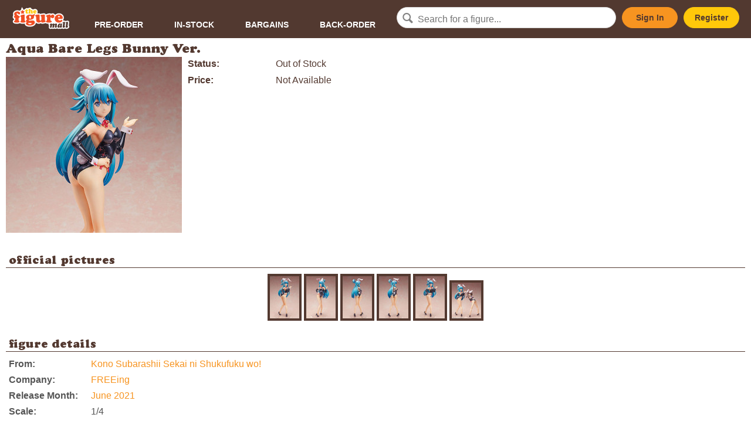

--- FILE ---
content_type: text/html; charset=utf-8
request_url: https://thefiguremall.com/figure/7181
body_size: 3365
content:
<!doctype html>
<html lang="en">
<head>
	<meta charset="utf-8">
<meta name="viewport" content="width=device-width, initial-scale=1, maximum-scale=1, user-scalable=0"/>

<link rel="shortcut icon" href="favicon.ico" type="image/x-icon" />

<link rel="stylesheet" href="https://thefiguremall.com/styles/style.php?202206011550" type="text/css" media="screen" />

<script>
  window.fbAsyncInit = function() {
    FB.init({
      appId            : 'your-app-id',
      autoLogAppEvents : true,
      xfbml            : true,
      version          : 'v4.0'
    });
  };
</script>
<script async defer src="https://connect.facebook.net/en_US/sdk.js"></script>
<script>
(function(d, s, id) {
  var js, fjs = d.getElementsByTagName(s)[0];
  if (d.getElementById(id)) return;
  js = d.createElement(s); js.id = id;
  js.src = "https://connect.facebook.net/en_US/sdk/xfbml.customerchat.js";
  fjs.parentNode.insertBefore(js, fjs);
}(document, 'script', 'facebook-jssdk'));
</script>

<script async src="https://www.googletagmanager.com/gtag/js?id=UA-1840799-1"></script>
<script>
window.dataLayer = window.dataLayer || [];
function gtag(){dataLayer.push(arguments);}
gtag('js', new Date());
gtag('config', 'UA-1840799-1');
</script>

	<meta property="fb:app_id" content="119699284709231" />
	<meta property="og:url" content="https://thefiguremall.com/figure/7181" />
	<meta property="og:type" content="website" />
	<meta property="og:title" content="FREEing's Aqua Bare Legs Bunny Ver." />
	<meta property="og:description" content="" />
	<meta property="og:image" content="https://images.thefiguremall.com/figure/7181/" />

	<title>FREEing's Aqua Bare Legs Bunny Ver. - The Figure Mall</title>
</head>

<body>

<div id="header">
	<a href="https://thefiguremall.com">
		<img src="https://images.thefiguremall.com/logo.svg" id="logo" />
	</a>

	<input type="checkbox" class="menu" id="mobile-menu" />

	<ul id="navi">
		<li><a href="https://thefiguremall.com/browse/status/p">Pre-Order</a></li>
		<li><a href="https://thefiguremall.com/browse/status/s">In-Stock</a></li>
		<li><a href="https://thefiguremall.com/browse/bargains">Bargains</a></li>
		<li><a href="https://thefiguremall.com/browse/status/b">Back-Order</a></li>
	</ul>

	<form action="https://thefiguremall.com/search.php">
		<div><input type="text" name="terms" id="txtSearch" placeholder="Search for a figure..." /></div>
	</form>

	<div class="account">
			<a href="https://thefiguremall.com/signin.php" class="button signin">Sign In</a><a href="https://thefiguremall.com/register.php" class="button register">Register</a>
		</div>

	<label for="mobile-menu" class="menu" onclick><i class="menu"></i></label>
</div>
<div id="content">
	
<h1>Aqua Bare Legs Bunny Ver.</h1>

<div id="product_content">
<div id="product_whitecontent" style="display:flex;flex-wrap:wrap;">
<div style="width:300px;margin-bottom:10px;margin-right:10px;">
	<img src="https://images.thefiguremall.com/figure/7181" width="300" height="300" id="product_image" style="display:block;margin:0 auto;width:300px;height:300px;" />
</div>


<div style="width:300px;flex-grow:1;">
<ul id="shop_section">

<li style="margin-bottom:8px;"><label>Status:</label><span><span style="">Out of Stock</span></span></li>

			<li><label>Price:</label><span>Not Available</span></li>
	

</ul>


<div id="product_actions">

</div>




</div>
</div>



<div class="whitecontent_section">
<div class="section_title"><h2>official pictures</h2></div>
<div id="gallery_thumbs">
<a href="https://images.thefiguremall.com/figure/7181/1.jpg" class="product_images" data-fancybox="product_images"><img src="https://images.thefiguremall.com/figure/7181/1/thumb/" /></a> <a href="https://images.thefiguremall.com/figure/7181/2.jpg" class="product_images" data-fancybox="product_images"><img src="https://images.thefiguremall.com/figure/7181/2/thumb/" /></a> <a href="https://images.thefiguremall.com/figure/7181/3.jpg" class="product_images" data-fancybox="product_images"><img src="https://images.thefiguremall.com/figure/7181/3/thumb/" /></a> <a href="https://images.thefiguremall.com/figure/7181/4.jpg" class="product_images" data-fancybox="product_images"><img src="https://images.thefiguremall.com/figure/7181/4/thumb/" /></a> <a href="https://images.thefiguremall.com/figure/7181/5.jpg" class="product_images" data-fancybox="product_images"><img src="https://images.thefiguremall.com/figure/7181/5/thumb/" /></a> <a href="https://images.thefiguremall.com/figure/7181/6.jpg" class="product_images" data-fancybox="product_images"><img src="https://images.thefiguremall.com/figure/7181/6/thumb/" /></a> </div>
</div>
<div class="whitecontent_section">
<div class="section_title"><h2>figure details</h2></div>
<div class="section_content" style="flex-grow:1;">
<ul id="product_details">

<li><label>From:</label><span><a href="https://thefiguremall.com/browse/origin/698">Kono Subarashii Sekai ni Shukufuku wo!</a></span></li>

<li><label>Company:</label><span><a href="https://thefiguremall.com/browse/company/30">FREEing</a></span></li>


<li><label>Release Month:</label><span><a href="https://thefiguremall.com/browse/month/2021/06">June 2021</a></span></li>

<li><label>Scale:</label><span>1/4</span></li>


<li><label>JP Retail Price:</label><span>&yen;23000</span></li>

<li><label>JAN/UPC:</label><span>4571245299840</span></li>
<li><label>Release Date:</label><span>22 June 2021</span></li>

</ul>
</div>
</div>
	<div class="whitecontent_section" id="collection_section">
		<div class="section_title"><h2>other figures from Kono Subarashii Sekai ni Shukufuku wo!</h2></div>
		<div class="section_content" style="padding: 0 5px;"><div class="collection_list" style="display:flex;flex-wrap:wrap;margin:0 -4px;">
	<div style="flex-grow:1;width:140px;max-width:150px;margin:0 4px;"><a href="https://thefiguremall.com/figure/7791"><img src="https://images.thefiguremall.com/figure/7791" alt="figma Yunyun" title="figma Yunyun" style="width:100%;" /></a>
	<p><a href="https://thefiguremall.com/figure/7791">figma Yunyun</a><br />
						<strike style="font-size:14px;">RM390.00</strike>
			<span>RM270.00<br /><span class="save" style="font-size:10px;color:#008000;">(Save RM120.00)</span></span>
				</p>
	</div>

	<div style="flex-grow:1;width:140px;max-width:150px;margin:0 4px;"><a href="https://thefiguremall.com/figure/9217"><img src="https://images.thefiguremall.com/figure/9217" alt="Nendoroid Komekko" title="Nendoroid Komekko" style="width:100%;" /></a>
	<p><a href="https://thefiguremall.com/figure/9217">Nendoroid Komekko</a><br />
						<strike style="font-size:14px;">RM240.00</strike>
			<span>RM215.00<br /><span class="save" style="font-size:10px;color:#008000;">(Save RM25.00)</span></span>
				</p>
	</div>

		</div></div>
	</div>




</div></div>

<div id="footer">
	<div>
		<div>
			<ul class="footer-navi">
				<li><a href="https://thefiguremall.com/view.php?page=order">How to Order</a></li>
				<li><a href="https://thefiguremall.com/view.php?page=shipping">Shipping Information</a></li>
				<li><a href="https://thefiguremall.com/view.php?page=faq">FAQ</a></li>
				<li><a href="https://thefiguremall.com/contactus.php">Contact Us</a></li>
				<li><a href="https://thefiguremall.com/view.php?page=about">About</a></li>
			</ul>
			<div class="footer-socialmedia">
				<h6>Connect with us</h6>
				<ul>
					<li><a href="https://www.facebook.com/TheFigureMall" target="_blank"><i class="icon-facebook-circled"></i></a></li>
					<li><a href="https://www.twitter.com/TheFigureMall" target="_blank"><i class="icon-twitter-circled"></i></a></li>
				</ul>
			</div>
		</div>

		<div><iframe src="https://www.google.com/maps/embed?pb=!1m18!1m12!1m3!1d3984.0784545027072!2d101.58928499999998!3d3.073717999999994!2m3!1f0!2f0!3f0!3m2!1i1024!2i768!4f13.1!3m3!1m2!1s0x0%3A0x2497e6f28fc16504!2slittleAKIBA!5e0!3m2!1sen!2s!4v1405163417933" height="272" frameborder="0"></iframe></div>

		<div class="footer-storedetails">
			<h5>We are here!</h5>
			<p>The Figure Mall @ littleAKIBA<br />
			7-2 (2nd Floor), Jalan USJ 10/1C,<br />
			47620 Subang Jaya, Selangor Darul Ehsan, Malaysia</p>
			<p><label>Tel</label><span><a href="tel:+60358922775">+603-5892 2775</a></span></p>
			<p><label>Open</label><span>
			Mon, Thu: 2pm-7pm<br />
			Fri: 2pm-10pm<br />
			Sat: 1pm-10pm<br />
			Sun: 1pm-7pm<br />
			Closed on Tuesdays &amp; Wednesdays.
			</span></p>
		</div>
	</div>

	<div id="copyright">
		Copyright &copy; 2026 Little Akiba Enterprise (200903244849 / SA0136168-W). All rights reserved.<br />
		<a href="https://thefiguremall.com/privacypolicy.php">Privacy Policy</a><br />
	</div>
</div>

<div class="fb-customerchat"
  page_id="247374671032"
  logged_in_greeting="いらっしゃいませ！ Let us know if you need help. ^^"
  logged_out_greeting="いらっしゃいませ！ Let us know if you need help. ^^"
  greeting_dialog_display="hide"
  ref = ""
>
</div>

<script src="https://ajax.googleapis.com/ajax/libs/jquery/2.2.4/jquery.min.js"></script>
<script src="https://ajax.googleapis.com/ajax/libs/jqueryui/1.11.4/jquery-ui.min.js"></script>
<script src="https://thefiguremall.com/scripts/base.js?201908291550"></script>
<script src="https://thefiguremall.com/scripts/blazy.min.js"></script>
<script>
$(document).ready(function($){
	$('#txtSearch').autocomplete({
		source: 'https://thefiguremall.com/search-autocomplete.php',
		width: 300,
		max: 5,
		delay: 100,
		cacheLength: 1,
		scroll: false,
		highlight: false
	});
	$("#header .signin, #header .register, #product_actions .signin").fancybox({
		'type' : 'iframe',
		'width' : 500,
		'afterClose' : function() {
			parent.location.reload(true);
		}
	});
	$("img.lazy").attr("src","[data-uri]") ;
	var bLazy = new Blazy({ 
		selector: 'img.lazy'
	});
	$('.popup').fancybox({
		type: 'ajax'
	});
}); 
</script>
<script>
$(document).ready(function() {
});
</script>

<script defer src="https://static.cloudflareinsights.com/beacon.min.js/vcd15cbe7772f49c399c6a5babf22c1241717689176015" integrity="sha512-ZpsOmlRQV6y907TI0dKBHq9Md29nnaEIPlkf84rnaERnq6zvWvPUqr2ft8M1aS28oN72PdrCzSjY4U6VaAw1EQ==" data-cf-beacon='{"version":"2024.11.0","token":"b33104e95e674f94816535ac7cfe5aec","r":1,"server_timing":{"name":{"cfCacheStatus":true,"cfEdge":true,"cfExtPri":true,"cfL4":true,"cfOrigin":true,"cfSpeedBrain":true},"location_startswith":null}}' crossorigin="anonymous"></script>
</body>
</html>